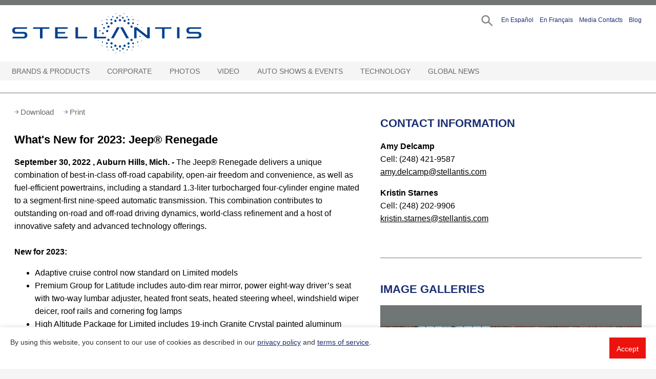

--- FILE ---
content_type: text/javascript
request_url: https://media.stellantisnorthamerica.com/js/DatePickerDialog.js?v=1.2.8
body_size: 5547
content:
$(function () {
  $('#startDate').datepicker({
    showOn: 'button',
    buttonImage: '/img/calendar.png', // File (and file path) for the calendar image
    buttonImageOnly: false,
    buttonText: 'Start Date Calendar View',
    dayNamesShort: ["Sunday", "Monday", "Tuesday", "Wednesday", "Thursday", "Friday", "Saturday"],
    showButtonPanel: true,
    closeText: 'Close',
    onClose: removeAria
  });
  $('#endDate').datepicker({
    showOn: 'button',
    buttonImage: '/img/calendar.png', // File (and file path) for the calendar image
    buttonImageOnly: false,
    buttonText: 'End Date Calendar View',
    dayNamesShort: ["Sunday", "Monday", "Tuesday", "Wednesday", "Thursday", "Friday", "Saturday"],
    showButtonPanel: true,
    closeText: 'Close',
    onClose: removeAria
  });

  // Add aria-describedby to the button referring to the label
  //$('.ui-datepicker-trigger').attr('aria-describedby', 'datepickerLabel');
  $('.ui-datepicker-trigger').attr('aria-label', 'Click button to select date.');

  dayTripper();

});

$(document).ajaxComplete(function() {
	//console.log('after ajax');
  $('#startDate').datepicker({
    showOn: 'button',
    buttonImage: '/img/calendar.png', // File (and file path) for the calendar image
    buttonImageOnly: false,
    buttonText: 'Start Date Calendar View',
    dayNamesShort: ["Sunday", "Monday", "Tuesday", "Wednesday", "Thursday", "Friday", "Saturday"],
    showButtonPanel: true,
    closeText: 'Close',
    onClose: removeAria
  });
  $('#endDate').datepicker({
    showOn: 'button',
    buttonImage: '/img/calendar.png', // File (and file path) for the calendar image
    buttonImageOnly: false,
    buttonText: 'End Date Calendar View',
    dayNamesShort: ["Sunday", "Monday", "Tuesday", "Wednesday", "Thursday", "Friday", "Saturday"],
    showButtonPanel: true,
    closeText: 'Close',
    onClose: removeAria
  });

  // Add aria-describedby to the button referring to the label
  //$('.ui-datepicker-trigger').attr('aria-describedby', 'datepickerLabel');
  $('.ui-datepicker-trigger').attr('aria-label', 'Click button to select date.');

  dayTripper();
});

function dayTripper() {
  $('.ui-datepicker-trigger').click(function () {
    var id = $(this).parent().find(".datepicker-input").attr('id');
    setTimeout(function () {
      $('.ui-datepicker-close').attr('data-id', id);
      var today = $('.ui-datepicker-today a')[0];

      if (!today) {
        today = $('.ui-state-active')[0] ||
          $('.ui-state-default')[0];
      }


      // Hide the entire page (except the date picker)
      // from screen readers to prevent document navigation
      // (by headings, etc.) while the popup is open
      $("main").attr('id', 'dp-container');
      // $("#dp-container").attr('aria-hidden','true');
      $("#skipnav").attr('aria-hidden', 'true');

      // Hide the "today" button because it doesn't do what
      // you think it supposed to do
      $(".ui-datepicker-current").hide();

      today.focus();
      datePickHandler();
      $(document).on('click', '#ui-datepicker-div .ui-datepicker-close', function () {
        closeCalendar();
      });
    }, 0);
  });
}

function datePickHandler() {
  var activeDate;
  var container = document.getElementById('ui-datepicker-div');
  var input = document.getElementById('startDate');

  if (!container || !input) {
    return;
  }

  // $(container).find('table').first().attr('role', 'grid');

  container.setAttribute('role', 'application');
  container.setAttribute('aria-label', 'Calendar view date-picker');

  // the top controls:
  var prev = $('.ui-datepicker-prev', container)[0],
    next = $('.ui-datepicker-next', container)[0];


  // This is the line that needs to be fixed for use on pages with base URL set in head
  next.href = 'javascript:void(0)';
  prev.href = 'javascript:void(0)';

  next.setAttribute('role', 'button');
  next.removeAttribute('title');
  prev.setAttribute('role', 'button');
  prev.removeAttribute('title');

  appendOffscreenMonthText(next);
  appendOffscreenMonthText(prev);

  // delegation won't work here for whatever reason, so we are
  // forced to attach individual click listeners to the prev /
  // next month buttons each time they are added to the DOM
  $(next).on('click', handleNextClicks);
  $(prev).on('click', handlePrevClicks);

  monthDayYearText();

  $(container).on('keydown', function calendarKeyboardListener(keyVent) {
    var which = keyVent.which;
    var target = keyVent.target;
    var dateCurrent = getCurrentDate(container);

    if (!dateCurrent) {
      dateCurrent = $('a.ui-state-default')[0];
      setHighlightState(dateCurrent, container);
    }

    if (27 === which) {
      keyVent.stopPropagation();
      return closeCalendar();
    } else if (which === 9 && keyVent.shiftKey) { // SHIFT + TAB
      keyVent.preventDefault();
      if ($(target).hasClass('ui-datepicker-close')) { // close button
        $('.ui-datepicker-prev')[0].focus();
      } else if ($(target).hasClass('ui-state-default')) { // a date link
        $('.ui-datepicker-close')[0].focus();
      } else if ($(target).hasClass('ui-datepicker-prev')) { // the prev link
        $('.ui-datepicker-next')[0].focus();
      } else if ($(target).hasClass('ui-datepicker-next')) { // the next link
        activeDate = $('.ui-state-highlight') ||
          $('.ui-state-active')[0];
        if (activeDate) {
          activeDate.focus();
        }
      }
    } else if (which === 9) { // TAB
      keyVent.preventDefault();
      if ($(target).hasClass('ui-datepicker-close')) { // close button
        activeDate = $('.ui-state-highlight') ||
          $('.ui-state-active')[0];
        if (activeDate) {
          activeDate.focus();
        }
      } else if ($(target).hasClass('ui-state-default')) {
        $('.ui-datepicker-next')[0].focus();
      } else if ($(target).hasClass('ui-datepicker-next')) {
        $('.ui-datepicker-prev')[0].focus();
      } else if ($(target).hasClass('ui-datepicker-prev')) {
        $('.ui-datepicker-close')[0].focus();
      }
    } else if (which === 37) { // LEFT arrow key
      // if we're on a date link...
      if (!$(target).hasClass('ui-datepicker-close') && $(target).hasClass('ui-state-default')) {
        keyVent.preventDefault();
        previousDay(target);
      }
    } else if (which === 39) { // RIGHT arrow key
      // if we're on a date link...
      if (!$(target).hasClass('ui-datepicker-close') && $(target).hasClass('ui-state-default')) {
        keyVent.preventDefault();
        nextDay(target);
      }
    } else if (which === 38) { // UP arrow key
      if (!$(target).hasClass('ui-datepicker-close') && $(target).hasClass('ui-state-default')) {
        keyVent.preventDefault();
        upHandler(target, container, prev);
      }
    } else if (which === 40) { // DOWN arrow key
      if (!$(target).hasClass('ui-datepicker-close') && $(target).hasClass('ui-state-default')) {
        keyVent.preventDefault();
        downHandler(target, container, next);
      }
    } else if (which === 13) { // ENTER
      if ($(target).hasClass('ui-state-default')) {
        setTimeout(function () {
          closeCalendar();
        }, 100);
      } else if ($(target).hasClass('ui-datepicker-prev')) {
        handlePrevClicks();
      } else if ($(target).hasClass('ui-datepicker-next')) {
        handleNextClicks();
      }
    } else if (32 === which) {
      if ($(target).hasClass('ui-datepicker-prev') || $(target).hasClass('ui-datepicker-next')) {
        target.click();
      }
    } else if (33 === which) { // PAGE UP
      moveOneMonth(target, 'prev');
    } else if (34 === which) { // PAGE DOWN
      moveOneMonth(target, 'next');
    } else if (36 === which) { // HOME
      var firstOfMonth = $(target).closest('tbody').find('.ui-state-default')[0];
      if (firstOfMonth) {
        firstOfMonth.focus();
        setHighlightState(firstOfMonth, $('#ui-datepicker-div')[0]);
      }
    } else if (35 === which) { // END
      var $daysOfMonth = $(target).closest('tbody').find('.ui-state-default');
      var lastDay = $daysOfMonth[$daysOfMonth.length - 1];
      if (lastDay) {
        lastDay.focus();
        setHighlightState(lastDay, $('#ui-datepicker-div')[0]);
      }
    }
    $(".ui-datepicker-current").hide();
  });
}

function closeCalendar() {
  var container = $('#ui-datepicker-div');
  $(container).off('keydown');
  var id = $('.ui-datepicker-close').attr('data-id');
  
  var input = $('#'+id)[0];
  console.log(input);
  $(input).datepicker('hide');

  input.focus();
  
}

function removeAria() {
  // make the rest of the page accessible again:
  $("#dp-container").removeAttr('aria-hidden');
  $("#skipnav").removeAttr('aria-hidden');
}

///////////////////////////////
//////////////////////////// //
///////////////////////// // //
// UTILITY-LIKE THINGS // // //
///////////////////////// // //
//////////////////////////// //
///////////////////////////////
function isOdd(num) {
  return num % 2;
}

function moveOneMonth(currentDate, dir) {
  var button = (dir === 'next')
    ? $('.ui-datepicker-next')[0]
    : $('.ui-datepicker-prev')[0];

  if (!button) {
    return;
  }

  var ENABLED_SELECTOR = '#ui-datepicker-div tbody td:not(.ui-state-disabled)';
  var $currentCells = $(ENABLED_SELECTOR);
  var currentIdx = $.inArray(currentDate.parentNode, $currentCells);

  button.click();
  setTimeout(function () {
    updateHeaderElements();

    var $newCells = $(ENABLED_SELECTOR);
    var newTd = $newCells[currentIdx];
    var newAnchor = newTd && $(newTd).find('a')[0];

    while (!newAnchor) {
      currentIdx--;
      newTd = $newCells[currentIdx];
      newAnchor = newTd && $(newTd).find('a')[0];
    }

    setHighlightState(newAnchor, $('#ui-datepicker-div')[0]);
    newAnchor.focus();

  }, 0);

}

function handleNextClicks() {
  setTimeout(function () {
    updateHeaderElements();
    prepHighlightState();
    $('.ui-datepicker-next').focus();
    $(".ui-datepicker-current").hide();
  }, 0);
}

function handlePrevClicks() {
  setTimeout(function () {
    updateHeaderElements();
    prepHighlightState();
    $('.ui-datepicker-prev').focus();
    $(".ui-datepicker-current").hide();
  }, 0);
}

function previousDay(dateLink) {
  var container = document.getElementById('ui-datepicker-div');
  if (!dateLink) {
    return;
  }
  var td = $(dateLink).closest('td');
  if (!td) {
    return;
  }

  var prevTd = $(td).prev(),
    prevDateLink = $('a.ui-state-default', prevTd)[0];

  if (prevTd && prevDateLink) {
    setHighlightState(prevDateLink, container);
    prevDateLink.focus();
  } else {
    handlePrevious(dateLink);
  }
}


function handlePrevious(target) {
  var container = document.getElementById('ui-datepicker-div');
  if (!target) {
    return;
  }
  var currentRow = $(target).closest('tr');
  if (!currentRow) {
    return;
  }
  var previousRow = $(currentRow).prev();

  if (!previousRow || previousRow.length === 0) {
    // there is not previous row, so we go to previous month...
    previousMonth();
  } else {
    var prevRowDates = $('td a.ui-state-default', previousRow);
    var prevRowDate = prevRowDates[prevRowDates.length - 1];

    if (prevRowDate) {
      setTimeout(function () {
        setHighlightState(prevRowDate, container);
        prevRowDate.focus();
      }, 0);
    }
  }
}

function previousMonth() {
  var prevLink = $('.ui-datepicker-prev')[0];
  var container = document.getElementById('ui-datepicker-div');
  prevLink.click();
  // focus last day of new month
  setTimeout(function () {
    var trs = $('tr', container),
      lastRowTdLinks = $('td a.ui-state-default', trs[trs.length - 1]),
      lastDate = lastRowTdLinks[lastRowTdLinks.length - 1];

    // updating the cached header elements
    updateHeaderElements();

    setHighlightState(lastDate, container);
    lastDate.focus();

  }, 0);
}

///////////////// NEXT /////////////////
/**
 * Handles right arrow key navigation
 * @param  {HTMLElement} dateLink The target of the keyboard event
 */
function nextDay(dateLink) {
  var container = document.getElementById('ui-datepicker-div');
  if (!dateLink) {
    return;
  }
  var td = $(dateLink).closest('td');
  if (!td) {
    return;
  }
  var nextTd = $(td).next(),
    nextDateLink = $('a.ui-state-default', nextTd)[0];

  if (nextTd && nextDateLink) {
    setHighlightState(nextDateLink, container);
    nextDateLink.focus(); // the next day (same row)
  } else {
    handleNext(dateLink);
  }
}

function handleNext(target) {
  var container = document.getElementById('ui-datepicker-div');
  if (!target) {
    return;
  }
  var currentRow = $(target).closest('tr'),
    nextRow = $(currentRow).next();

  if (!nextRow || nextRow.length === 0) {
    nextMonth();
  } else {
    var nextRowFirstDate = $('a.ui-state-default', nextRow)[0];
    if (nextRowFirstDate) {
      setHighlightState(nextRowFirstDate, container);
      nextRowFirstDate.focus();
    }
  }
}

function nextMonth() {
  nextMon = $('.ui-datepicker-next')[0];
  var container = document.getElementById('ui-datepicker-div');
  nextMon.click();
  // focus the first day of the new month
  setTimeout(function () {
    // updating the cached header elements
    updateHeaderElements();

    var firstDate = $('a.ui-state-default', container)[0];
    setHighlightState(firstDate, container);
    firstDate.focus();
  }, 0);
}

/////////// UP ///////////
/**
 * Handle the up arrow navigation through dates
 * @param  {HTMLElement} target   The target of the keyboard event (day)
 * @param  {HTMLElement} cont     The calendar container
 * @param  {HTMLElement} prevLink Link to navigate to previous month
 */
function upHandler(target, cont, prevLink) {
  prevLink = $('.ui-datepicker-prev')[0];
  var rowContext = $(target).closest('tr');
  if (!rowContext) {
    return;
  }
  var rowTds = $('td', rowContext),
    rowLinks = $('a.ui-state-default', rowContext),
    targetIndex = $.inArray(target, rowLinks),
    prevRow = $(rowContext).prev(),
    prevRowTds = $('td', prevRow),
    parallel = prevRowTds[targetIndex],
    linkCheck = $('a.ui-state-default', parallel)[0];

  if (prevRow && parallel && linkCheck) {
    // there is a previous row, a td at the same index
    // of the target AND theres a link in that td
    setHighlightState(linkCheck, cont);
    linkCheck.focus();
  } else {
    // we're either on the first row of a month, or we're on the
    // second and there is not a date link directly above the target
    prevLink.click();
    setTimeout(function () {
      // updating the cached header elements
      updateHeaderElements();
      var newRows = $('tr', cont),
        lastRow = newRows[newRows.length - 1],
        lastRowTds = $('td', lastRow),
        tdParallelIndex = $.inArray(target.parentNode, rowTds),
        newParallel = lastRowTds[tdParallelIndex],
        newCheck = $('a.ui-state-default', newParallel)[0];

      if (lastRow && newParallel && newCheck) {
        setHighlightState(newCheck, cont);
        newCheck.focus();
      } else {
        // theres no date link on the last week (row) of the new month
        // meaning its an empty cell, so we'll try the 2nd to last week
        var secondLastRow = newRows[newRows.length - 2],
          secondTds = $('td', secondLastRow),
          targetTd = secondTds[tdParallelIndex],
          linkCheck = $('a.ui-state-default', targetTd)[0];

        if (linkCheck) {
          setHighlightState(linkCheck, cont);
          linkCheck.focus();
        }

      }
    }, 0);
  }
}

//////////////// DOWN ////////////////
/**
 * Handles down arrow navigation through dates in calendar
 * @param  {HTMLElement} target   The target of the keyboard event (day)
 * @param  {HTMLElement} cont     The calendar container
 * @param  {HTMLElement} nextLink Link to navigate to next month
 */
function downHandler(target, cont, nextLink) {
  nextLink = $('.ui-datepicker-next')[0];
  var targetRow = $(target).closest('tr');
  if (!targetRow) {
    return;
  }
  var targetCells = $('td', targetRow),
    cellIndex = $.inArray(target.parentNode, targetCells), // the td (parent of target) index
    nextRow = $(targetRow).next(),
    nextRowCells = $('td', nextRow),
    nextWeekTd = nextRowCells[cellIndex],
    nextWeekCheck = $('a.ui-state-default', nextWeekTd)[0];

  if (nextRow && nextWeekTd && nextWeekCheck) {
    // theres a next row, a TD at the same index of `target`,
    // and theres an anchor within that td
    setHighlightState(nextWeekCheck, cont);
    nextWeekCheck.focus();
  } else {
    nextLink.click();

    setTimeout(function () {
      // updating the cached header elements
      updateHeaderElements();

      var nextMonthTrs = $('tbody tr', cont),
        firstTds = $('td', nextMonthTrs[0]),
        firstParallel = firstTds[cellIndex],
        firstCheck = $('a.ui-state-default', firstParallel)[0];

      if (firstParallel && firstCheck) {
        setHighlightState(firstCheck, cont);
        firstCheck.focus();
      } else {
        // lets try the second row b/c we didnt find a
        // date link in the first row at the target's index
        var secondRow = nextMonthTrs[1],
          secondTds = $('td', secondRow),
          secondRowTd = secondTds[cellIndex],
          secondCheck = $('a.ui-state-default', secondRowTd)[0];

        if (secondRow && secondCheck) {
          setHighlightState(secondCheck, cont);
          secondCheck.focus();
        }
      }
    }, 0);
  }
}


function onCalendarHide() {
  closeCalendar();
}

// add an aria-label to the date link indicating the currently focused date
// (formatted identically to the required format: mm/dd/yyyy)
function monthDayYearText() {
  var cleanUps = $('.amaze-date');

  $(cleanUps).each(function (clean) {
    // each(cleanUps, function (clean) {
    clean.parentNode.removeChild(clean);
  });

  var datePickDiv = document.getElementById('ui-datepicker-div');
  // in case we find no datepick div
  if (!datePickDiv) {
    return;
  }

  var dates = $('a.ui-state-default', datePickDiv);
  $(dates).attr('role', 'button').on('keydown', function (e) {
    if (e.which === 32) {
      e.preventDefault();
      e.target.click();
      setTimeout(function () {
        closeCalendar();
      }, 100);
    }
  });
  $(dates).each(function (index, date) {
    var currentRow = $(date).closest('tr'),
      currentTds = $('td', currentRow),
      currentIndex = $.inArray(date.parentNode, currentTds),
      headThs = $('thead tr th', datePickDiv),
      dayIndex = headThs[currentIndex],
      daySpan = $('span', dayIndex)[0],
      monthName = $('.ui-datepicker-month', datePickDiv)[0].innerHTML,
      year = $('.ui-datepicker-year', datePickDiv)[0].innerHTML,
      number = date.innerHTML;

    if (!daySpan || !monthName || !number || !year) {
      return;
    }

    // AT Reads: {month} {date} {year} {day}
    // "December 18 2014 Thursday"
    var dateText = date.innerHTML + ' ' + monthName + ' ' + year + ' ' + daySpan.title;
    // AT Reads: {date(number)} {name of day} {name of month} {year(number)}
    // var dateText = date.innerHTML + ' ' + daySpan.title + ' ' + monthName + ' ' + year;
    // add an aria-label to the date link reading out the currently focused date
    date.setAttribute('aria-label', dateText);
  });
}



// update the cached header elements because we're in a new month or year
function updateHeaderElements() {
  var context = document.getElementById('ui-datepicker-div');
  if (!context) {
    return;
  }

  //  $(context).find('table').first().attr('role', 'grid');

  prev = $('.ui-datepicker-prev', context)[0];
  next = $('.ui-datepicker-next', context)[0];

  //make them click/focus - able
  next.href = 'javascript:void(0)';
  prev.href = 'javascript:void(0)';

  next.setAttribute('role', 'button');
  prev.setAttribute('role', 'button');
  appendOffscreenMonthText(next);
  appendOffscreenMonthText(prev);

  $(next).on('click', handleNextClicks);
  $(prev).on('click', handlePrevClicks);

  // add month day year text
  monthDayYearText();
}


function prepHighlightState() {
  var highlight;
  var cage = document.getElementById('ui-datepicker-div');
  highlight = $('.ui-state-highlight', cage)[0] ||
    $('.ui-state-default', cage)[0];
  if (highlight && cage) {
    setHighlightState(highlight, cage);
  }
}

// Set the highlighted class to date elements, when focus is received
function setHighlightState(newHighlight, container) {
  var prevHighlight = getCurrentDate(container);
  // remove the highlight state from previously
  // highlighted date and add it to our newly active date
  $(prevHighlight).removeClass('ui-state-highlight');
  $(prevHighlight).removeAttr('aria-current');
  $(newHighlight).attr('aria-current', 'date');
  $(newHighlight).addClass('ui-state-highlight');
}


// grabs the current date based on the highlight class
function getCurrentDate(container) {
  var currentDate = $('.ui-state-highlight', container)[0];
  return currentDate;
}

/**
 * Appends logical next/prev month text to the buttons
 * - ex: Next Month, January 2015
 *       Previous Month, November 2014
 */
function appendOffscreenMonthText(button) {
  var buttonText;
  var isNext = $(button).hasClass('ui-datepicker-next');
  var months = [
    'january', 'february',
    'march', 'april',
    'may', 'june', 'july',
    'august', 'september',
    'october',
    'november', 'december'
  ];

  var currentMonth = $('.ui-datepicker-title .ui-datepicker-month').text().toLowerCase();
  var monthIndex = $.inArray(currentMonth.toLowerCase(), months);
  var currentYear = $('.ui-datepicker-title .ui-datepicker-year').text().toLowerCase();
  var adjacentIndex = (isNext) ? monthIndex + 1 : monthIndex - 1;

  if (isNext && currentMonth === 'december') {
    currentYear = parseInt(currentYear, 10) + 1;
    adjacentIndex = 0;
  } else if (!isNext && currentMonth === 'january') {
    currentYear = parseInt(currentYear, 10) - 1;
    adjacentIndex = months.length - 1;
  }

  buttonText = (isNext)
    ? 'Next Month, ' + firstToCap(months[adjacentIndex]) + ' ' + currentYear
    : 'Previous Month, ' + firstToCap(months[adjacentIndex]) + ' ' + currentYear;

  $(button).find('.ui-icon').html(buttonText);

}

// Returns the string with the first letter capitalized
function firstToCap(s) {
  return s.charAt(0).toUpperCase() + s.slice(1);
}

/******************init */

var initialCalendarAriaLoop = setInterval(function() {
  initializeUICalendarAria();
}, 1000);

/** calendar events **/
function initializeUICalendarAria() {
  var uiCalendarTriggers = document.querySelectorAll('.ui-datepicker-trigger');
  if(uiCalendarTriggers) {
    [].slice.call(uiCalendarTriggers).forEach(function(eachCalendarTrigger) {
      eachCalendarTrigger.addEventListener('click', triggerCalendarEvents);
    });
  }



  function triggerCalendarEvents() {
    var activeDateButtonElements = document.querySelectorAll('.ui-state-active');
    [].slice.call(activeDateButtonElements).forEach(function(eachButton) {
      eachButton.setAttribute('aria-current', 'date');
      if(eachButton.getAttribute('aria-current') == 'date') {
        console.log('cleared');
        clearInterval(initialCalendarAriaLoop);
      } else {
        console.log('inerval');
      }
    });
    

    function addAriaLayer_UIDate(e) {
      var allButtons = document.querySelector('[data-calendar-id="' + e.currentTarget.getAttribute('data-parent-calendar-id') + '"]').querySelectorAll('.ui-state-default');
      [].slice.call(allButtons).forEach(function(eachButton) {
        eachButton.removeAttribute('aria-current');
      });
      e.currentTarget.setAttribute('aria-current', 'date');
    }

    var uiCalendars = document.querySelectorAll('.ui-datepicker-calendar');
    var dataCalendarId = 0;
    if(uiCalendars) {
      [].slice.call(uiCalendars).forEach(function(eachUiCalendar) {
        eachUiCalendar.setAttribute('data-calendar-id', dataCalendarId);
        var allButtons = eachUiCalendar.querySelectorAll('.ui-state-default');
        if(allButtons) {
          [].slice.call(allButtons).forEach(function(eachButton) {
            eachButton.setAttribute('data-parent-calendar-id', dataCalendarId);
            eachButton.addEventListener('click', addAriaLayer_UIDate.bind(event));
          });
        }
        dataCalendarId++;
      });
    }
  }
}
/** end of calendar events **/